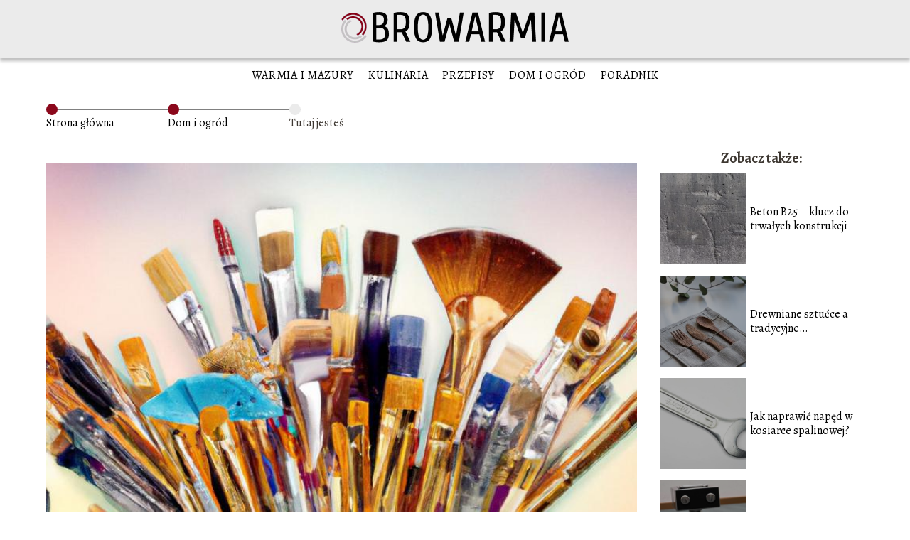

--- FILE ---
content_type: text/html; charset=UTF-8
request_url: https://browarmia.pl/jak-wyczyscic-piec-z-sadzy/
body_size: 9154
content:
<!DOCTYPE html>
<html lang="pl-PL">
<head>
    <title>Jak wyczyścić piec z sadzy?</title>
        <meta charset="UTF-8" />
    <meta name="viewport" content="width=device-width, initial-scale=1" />
    <meta name="description" content="Piecyk na drewno to doskonałe rozwiązanie dla miłośników ciepła i atmosfery płomieni w domu.">
    <link rel="preconnect" href="https://fonts.googleapis.com">
<link rel="preconnect" href="https://fonts.gstatic.com" crossorigin>
<link href="https://fonts.googleapis.com/css2?family=Alegreya:ital,wght@0,400..900;1,400..900&display=swap" rel="stylesheet">
    <style>:root{--dark-filter-image: brightness(70%);--primary-color: #C92840;--secondary-color: #8B081C;--tertiary-color: #EBEBEB;--quaternary-color: #00000099;--image-radius: 0px;--background-radius: 0px;--btn-radius: 0px;--font-size-small: 12px;--font-size-medium: 16px;--font-size-big: 20px;--font-size-XXL: 32px;--font-color-1: #FFFFFF;--font-color-2: #000000;--font-color-3: #FFFFFF;--dark-background: rgba(0, 0, 0, 0.5);--font-family: 'Alegreya', sans-serif;}</style>    <meta name='robots' content='max-image-preview:large' />
<meta name="author" content="redakcja-browarmia-pl">
<meta name="article:published_time" content="2023-09-08T08:55:01+02:00">
<meta name="article:modified_time" content="2023-09-08T08:55:01+02:00">
<link rel='dns-prefetch' href='//s.w.org' />
<script type="text/javascript">
window._wpemojiSettings = {"baseUrl":"https:\/\/s.w.org\/images\/core\/emoji\/14.0.0\/72x72\/","ext":".png","svgUrl":"https:\/\/s.w.org\/images\/core\/emoji\/14.0.0\/svg\/","svgExt":".svg","source":{"concatemoji":"https:\/\/browarmia.pl\/wp-includes\/js\/wp-emoji-release.min.js?ver=6.0.6"}};
/*! This file is auto-generated */
!function(e,a,t){var n,r,o,i=a.createElement("canvas"),p=i.getContext&&i.getContext("2d");function s(e,t){var a=String.fromCharCode,e=(p.clearRect(0,0,i.width,i.height),p.fillText(a.apply(this,e),0,0),i.toDataURL());return p.clearRect(0,0,i.width,i.height),p.fillText(a.apply(this,t),0,0),e===i.toDataURL()}function c(e){var t=a.createElement("script");t.src=e,t.defer=t.type="text/javascript",a.getElementsByTagName("head")[0].appendChild(t)}for(o=Array("flag","emoji"),t.supports={everything:!0,everythingExceptFlag:!0},r=0;r<o.length;r++)t.supports[o[r]]=function(e){if(!p||!p.fillText)return!1;switch(p.textBaseline="top",p.font="600 32px Arial",e){case"flag":return s([127987,65039,8205,9895,65039],[127987,65039,8203,9895,65039])?!1:!s([55356,56826,55356,56819],[55356,56826,8203,55356,56819])&&!s([55356,57332,56128,56423,56128,56418,56128,56421,56128,56430,56128,56423,56128,56447],[55356,57332,8203,56128,56423,8203,56128,56418,8203,56128,56421,8203,56128,56430,8203,56128,56423,8203,56128,56447]);case"emoji":return!s([129777,127995,8205,129778,127999],[129777,127995,8203,129778,127999])}return!1}(o[r]),t.supports.everything=t.supports.everything&&t.supports[o[r]],"flag"!==o[r]&&(t.supports.everythingExceptFlag=t.supports.everythingExceptFlag&&t.supports[o[r]]);t.supports.everythingExceptFlag=t.supports.everythingExceptFlag&&!t.supports.flag,t.DOMReady=!1,t.readyCallback=function(){t.DOMReady=!0},t.supports.everything||(n=function(){t.readyCallback()},a.addEventListener?(a.addEventListener("DOMContentLoaded",n,!1),e.addEventListener("load",n,!1)):(e.attachEvent("onload",n),a.attachEvent("onreadystatechange",function(){"complete"===a.readyState&&t.readyCallback()})),(e=t.source||{}).concatemoji?c(e.concatemoji):e.wpemoji&&e.twemoji&&(c(e.twemoji),c(e.wpemoji)))}(window,document,window._wpemojiSettings);
</script>
<style type="text/css">
img.wp-smiley,
img.emoji {
	display: inline !important;
	border: none !important;
	box-shadow: none !important;
	height: 1em !important;
	width: 1em !important;
	margin: 0 0.07em !important;
	vertical-align: -0.1em !important;
	background: none !important;
	padding: 0 !important;
}
</style>
	<link rel='stylesheet' id='wp-block-library-css'  href='https://browarmia.pl/wp-includes/css/dist/block-library/style.min.css?ver=6.0.6' type='text/css' media='all' />
<style id='global-styles-inline-css' type='text/css'>
body{--wp--preset--color--black: #000000;--wp--preset--color--cyan-bluish-gray: #abb8c3;--wp--preset--color--white: #ffffff;--wp--preset--color--pale-pink: #f78da7;--wp--preset--color--vivid-red: #cf2e2e;--wp--preset--color--luminous-vivid-orange: #ff6900;--wp--preset--color--luminous-vivid-amber: #fcb900;--wp--preset--color--light-green-cyan: #7bdcb5;--wp--preset--color--vivid-green-cyan: #00d084;--wp--preset--color--pale-cyan-blue: #8ed1fc;--wp--preset--color--vivid-cyan-blue: #0693e3;--wp--preset--color--vivid-purple: #9b51e0;--wp--preset--gradient--vivid-cyan-blue-to-vivid-purple: linear-gradient(135deg,rgba(6,147,227,1) 0%,rgb(155,81,224) 100%);--wp--preset--gradient--light-green-cyan-to-vivid-green-cyan: linear-gradient(135deg,rgb(122,220,180) 0%,rgb(0,208,130) 100%);--wp--preset--gradient--luminous-vivid-amber-to-luminous-vivid-orange: linear-gradient(135deg,rgba(252,185,0,1) 0%,rgba(255,105,0,1) 100%);--wp--preset--gradient--luminous-vivid-orange-to-vivid-red: linear-gradient(135deg,rgba(255,105,0,1) 0%,rgb(207,46,46) 100%);--wp--preset--gradient--very-light-gray-to-cyan-bluish-gray: linear-gradient(135deg,rgb(238,238,238) 0%,rgb(169,184,195) 100%);--wp--preset--gradient--cool-to-warm-spectrum: linear-gradient(135deg,rgb(74,234,220) 0%,rgb(151,120,209) 20%,rgb(207,42,186) 40%,rgb(238,44,130) 60%,rgb(251,105,98) 80%,rgb(254,248,76) 100%);--wp--preset--gradient--blush-light-purple: linear-gradient(135deg,rgb(255,206,236) 0%,rgb(152,150,240) 100%);--wp--preset--gradient--blush-bordeaux: linear-gradient(135deg,rgb(254,205,165) 0%,rgb(254,45,45) 50%,rgb(107,0,62) 100%);--wp--preset--gradient--luminous-dusk: linear-gradient(135deg,rgb(255,203,112) 0%,rgb(199,81,192) 50%,rgb(65,88,208) 100%);--wp--preset--gradient--pale-ocean: linear-gradient(135deg,rgb(255,245,203) 0%,rgb(182,227,212) 50%,rgb(51,167,181) 100%);--wp--preset--gradient--electric-grass: linear-gradient(135deg,rgb(202,248,128) 0%,rgb(113,206,126) 100%);--wp--preset--gradient--midnight: linear-gradient(135deg,rgb(2,3,129) 0%,rgb(40,116,252) 100%);--wp--preset--duotone--dark-grayscale: url('#wp-duotone-dark-grayscale');--wp--preset--duotone--grayscale: url('#wp-duotone-grayscale');--wp--preset--duotone--purple-yellow: url('#wp-duotone-purple-yellow');--wp--preset--duotone--blue-red: url('#wp-duotone-blue-red');--wp--preset--duotone--midnight: url('#wp-duotone-midnight');--wp--preset--duotone--magenta-yellow: url('#wp-duotone-magenta-yellow');--wp--preset--duotone--purple-green: url('#wp-duotone-purple-green');--wp--preset--duotone--blue-orange: url('#wp-duotone-blue-orange');--wp--preset--font-size--small: 13px;--wp--preset--font-size--medium: 20px;--wp--preset--font-size--large: 36px;--wp--preset--font-size--x-large: 42px;}.has-black-color{color: var(--wp--preset--color--black) !important;}.has-cyan-bluish-gray-color{color: var(--wp--preset--color--cyan-bluish-gray) !important;}.has-white-color{color: var(--wp--preset--color--white) !important;}.has-pale-pink-color{color: var(--wp--preset--color--pale-pink) !important;}.has-vivid-red-color{color: var(--wp--preset--color--vivid-red) !important;}.has-luminous-vivid-orange-color{color: var(--wp--preset--color--luminous-vivid-orange) !important;}.has-luminous-vivid-amber-color{color: var(--wp--preset--color--luminous-vivid-amber) !important;}.has-light-green-cyan-color{color: var(--wp--preset--color--light-green-cyan) !important;}.has-vivid-green-cyan-color{color: var(--wp--preset--color--vivid-green-cyan) !important;}.has-pale-cyan-blue-color{color: var(--wp--preset--color--pale-cyan-blue) !important;}.has-vivid-cyan-blue-color{color: var(--wp--preset--color--vivid-cyan-blue) !important;}.has-vivid-purple-color{color: var(--wp--preset--color--vivid-purple) !important;}.has-black-background-color{background-color: var(--wp--preset--color--black) !important;}.has-cyan-bluish-gray-background-color{background-color: var(--wp--preset--color--cyan-bluish-gray) !important;}.has-white-background-color{background-color: var(--wp--preset--color--white) !important;}.has-pale-pink-background-color{background-color: var(--wp--preset--color--pale-pink) !important;}.has-vivid-red-background-color{background-color: var(--wp--preset--color--vivid-red) !important;}.has-luminous-vivid-orange-background-color{background-color: var(--wp--preset--color--luminous-vivid-orange) !important;}.has-luminous-vivid-amber-background-color{background-color: var(--wp--preset--color--luminous-vivid-amber) !important;}.has-light-green-cyan-background-color{background-color: var(--wp--preset--color--light-green-cyan) !important;}.has-vivid-green-cyan-background-color{background-color: var(--wp--preset--color--vivid-green-cyan) !important;}.has-pale-cyan-blue-background-color{background-color: var(--wp--preset--color--pale-cyan-blue) !important;}.has-vivid-cyan-blue-background-color{background-color: var(--wp--preset--color--vivid-cyan-blue) !important;}.has-vivid-purple-background-color{background-color: var(--wp--preset--color--vivid-purple) !important;}.has-black-border-color{border-color: var(--wp--preset--color--black) !important;}.has-cyan-bluish-gray-border-color{border-color: var(--wp--preset--color--cyan-bluish-gray) !important;}.has-white-border-color{border-color: var(--wp--preset--color--white) !important;}.has-pale-pink-border-color{border-color: var(--wp--preset--color--pale-pink) !important;}.has-vivid-red-border-color{border-color: var(--wp--preset--color--vivid-red) !important;}.has-luminous-vivid-orange-border-color{border-color: var(--wp--preset--color--luminous-vivid-orange) !important;}.has-luminous-vivid-amber-border-color{border-color: var(--wp--preset--color--luminous-vivid-amber) !important;}.has-light-green-cyan-border-color{border-color: var(--wp--preset--color--light-green-cyan) !important;}.has-vivid-green-cyan-border-color{border-color: var(--wp--preset--color--vivid-green-cyan) !important;}.has-pale-cyan-blue-border-color{border-color: var(--wp--preset--color--pale-cyan-blue) !important;}.has-vivid-cyan-blue-border-color{border-color: var(--wp--preset--color--vivid-cyan-blue) !important;}.has-vivid-purple-border-color{border-color: var(--wp--preset--color--vivid-purple) !important;}.has-vivid-cyan-blue-to-vivid-purple-gradient-background{background: var(--wp--preset--gradient--vivid-cyan-blue-to-vivid-purple) !important;}.has-light-green-cyan-to-vivid-green-cyan-gradient-background{background: var(--wp--preset--gradient--light-green-cyan-to-vivid-green-cyan) !important;}.has-luminous-vivid-amber-to-luminous-vivid-orange-gradient-background{background: var(--wp--preset--gradient--luminous-vivid-amber-to-luminous-vivid-orange) !important;}.has-luminous-vivid-orange-to-vivid-red-gradient-background{background: var(--wp--preset--gradient--luminous-vivid-orange-to-vivid-red) !important;}.has-very-light-gray-to-cyan-bluish-gray-gradient-background{background: var(--wp--preset--gradient--very-light-gray-to-cyan-bluish-gray) !important;}.has-cool-to-warm-spectrum-gradient-background{background: var(--wp--preset--gradient--cool-to-warm-spectrum) !important;}.has-blush-light-purple-gradient-background{background: var(--wp--preset--gradient--blush-light-purple) !important;}.has-blush-bordeaux-gradient-background{background: var(--wp--preset--gradient--blush-bordeaux) !important;}.has-luminous-dusk-gradient-background{background: var(--wp--preset--gradient--luminous-dusk) !important;}.has-pale-ocean-gradient-background{background: var(--wp--preset--gradient--pale-ocean) !important;}.has-electric-grass-gradient-background{background: var(--wp--preset--gradient--electric-grass) !important;}.has-midnight-gradient-background{background: var(--wp--preset--gradient--midnight) !important;}.has-small-font-size{font-size: var(--wp--preset--font-size--small) !important;}.has-medium-font-size{font-size: var(--wp--preset--font-size--medium) !important;}.has-large-font-size{font-size: var(--wp--preset--font-size--large) !important;}.has-x-large-font-size{font-size: var(--wp--preset--font-size--x-large) !important;}
</style>
<link rel='stylesheet' id='tp_theme_maker_style-css'  href='https://browarmia.pl/wp-content/themes/tp-wordpress-theme/assets/css/styles.css?ver=6.0.6' type='text/css' media='all' />
<script type='text/javascript' src='https://browarmia.pl/wp-content/themes/tp-wordpress-theme/assets/js/scripts.js?ver=0.1.1' id='tp_theme_maker_style-js'></script>
<link rel="https://api.w.org/" href="https://browarmia.pl/wp-json/" /><link rel="alternate" type="application/json" href="https://browarmia.pl/wp-json/wp/v2/posts/518" /><link rel="EditURI" type="application/rsd+xml" title="RSD" href="https://browarmia.pl/xmlrpc.php?rsd" />
<link rel="wlwmanifest" type="application/wlwmanifest+xml" href="https://browarmia.pl/wp-includes/wlwmanifest.xml" /> 
<meta name="generator" content="WordPress 6.0.6" />
<link rel="canonical" href="https://browarmia.pl/jak-wyczyscic-piec-z-sadzy/" />
<link rel='shortlink' href='https://browarmia.pl/?p=518' />
<link rel="alternate" type="application/json+oembed" href="https://browarmia.pl/wp-json/oembed/1.0/embed?url=https%3A%2F%2Fbrowarmia.pl%2Fjak-wyczyscic-piec-z-sadzy%2F" />
<link rel="alternate" type="text/xml+oembed" href="https://browarmia.pl/wp-json/oembed/1.0/embed?url=https%3A%2F%2Fbrowarmia.pl%2Fjak-wyczyscic-piec-z-sadzy%2F&#038;format=xml" />
<link rel="icon" href="https://browarmia.pl/wp-content/uploads/2022/06/browarmia-favicon-1.png" sizes="32x32" />
<link rel="icon" href="https://browarmia.pl/wp-content/uploads/2022/06/browarmia-favicon-1.png" sizes="192x192" />
<link rel="apple-touch-icon" href="https://browarmia.pl/wp-content/uploads/2022/06/browarmia-favicon-1.png" />
<meta name="msapplication-TileImage" content="https://browarmia.pl/wp-content/uploads/2022/06/browarmia-favicon-1.png" />
</head>
<body>

<div data-ad-ignore="true">
    <div class="header3">
        <div class="header3__logo-container styleC">
            <a class="header3__logo " href="https://browarmia.pl">
                <img  src="https://browarmia.pl/wp-content/uploads/2025/04/browarmia-logo.png" data-src="https://browarmia.pl/wp-content/uploads/2025/04/browarmia-logo.png" alt="Logo browarmia.pl">
            </a>
        </div>


        <div class="menu-nav hidden">
            <svg class="menu-button arrow-down">
                <use xlink:href="https://browarmia.pl/wp-content/themes/tp-wordpress-theme/assets/img/sprite.svg#icon-chevron-small-right"></use>
            </svg>

		    <ul class="menu-nav-list hidden"><li id="menu-item-832" class="menu-item menu-item-type-taxonomy menu-item-object-category menu-item-832 header3__menu--el"><a href="https://browarmia.pl/category/warmia-i-mazury/">Warmia i Mazury</a></li>
<li id="menu-item-834" class="menu-item menu-item-type-taxonomy menu-item-object-category menu-item-834 header3__menu--el"><a href="https://browarmia.pl/category/kulinaria/">Kulinaria</a></li>
<li id="menu-item-793" class="menu-item menu-item-type-taxonomy menu-item-object-category menu-item-793 header3__menu--el"><a href="https://browarmia.pl/category/przepisy/">Przepisy</a></li>
<li id="menu-item-96" class="menu-item menu-item-type-taxonomy menu-item-object-category current-post-ancestor current-menu-parent current-post-parent menu-item-96 header3__menu--el"><a href="https://browarmia.pl/category/dom-i-ogrod/">Dom i ogród</a></li>
<li id="menu-item-663" class="menu-item menu-item-type-taxonomy menu-item-object-category menu-item-663 header3__menu--el"><a href="https://browarmia.pl/category/poradnik/">Poradnik</a></li>
</ul>        </div>
	    <div class="header3__menu "><ul class="header3__menu--list"><li class="menu-item menu-item-type-taxonomy menu-item-object-category menu-item-832 header3__menu--el"><a href="https://browarmia.pl/category/warmia-i-mazury/">Warmia i Mazury</a></li>
<li class="menu-item menu-item-type-taxonomy menu-item-object-category menu-item-834 header3__menu--el"><a href="https://browarmia.pl/category/kulinaria/">Kulinaria</a></li>
<li class="menu-item menu-item-type-taxonomy menu-item-object-category menu-item-793 header3__menu--el"><a href="https://browarmia.pl/category/przepisy/">Przepisy</a></li>
<li class="menu-item menu-item-type-taxonomy menu-item-object-category current-post-ancestor current-menu-parent current-post-parent menu-item-96 header3__menu--el"><a href="https://browarmia.pl/category/dom-i-ogrod/">Dom i ogród</a></li>
<li class="menu-item menu-item-type-taxonomy menu-item-object-category menu-item-663 header3__menu--el"><a href="https://browarmia.pl/category/poradnik/">Poradnik</a></li>
</ul></div>    </div>



</div>
        <div style="width: 90%;max-width: 1150px;margin: auto; z-index: 1; padding-right: 20%">
            <section style="line-height: 1.5" class="article-a2__dots">
                <div class="article-a2__dots--dot">
                    <span class="article-a2__dots--title"><a
                                href="https://browarmia.pl">Strona główna</a></span>
                </div>
                <div class="article-a2__dots--dot">
                <span class="article-a2__dots--title"><a
                            href="https://browarmia.pl/category/dom-i-ogrod/">Dom i ogród</a> </span>
                </div>
                <div class="article-a2__dots--dot">
                    <span class="article-a2__dots--title">Tutaj jesteś</span>
                </div>
            </section>
        </div>
	<main class="main-a3">


    <section class="article-a3 component">
        <div class="header-a3 component">


            <span class="header-a3__category">Dom i ogród</span>
            <span class="header-a3__image-wrapper">
            <picture>
                 <source media="(max-width: 799px)"
                         srcset="https://browarmia.pl/wp-content/uploads/2023/09/Jak-wyczyscic-piec-z-sadzy-300x300.jpg"/>
                 <source media="(min-width: 800px)"
                         srcset="https://browarmia.pl/wp-content/uploads/2023/09/Jak-wyczyscic-piec-z-sadzy.jpg"/>
            <img class="header-a3__image lazy-img square-a3"
                 src="https://browarmia.pl/wp-content/uploads/2023/09/Jak-wyczyscic-piec-z-sadzy-150x150.jpg"
                 data-src="https://browarmia.pl/wp-content/uploads/2023/09/Jak-wyczyscic-piec-z-sadzy.jpg"
                 alt="Jak wyczyścić piec z sadzy?">
             </picture>
        </span>

            <div class="icon header-a3"></div>
        </div>
        <article id="article" class="article-a3__text">
            <h1 class="article-a3__title">Jak wyczyścić piec z sadzy?</h1>
            <div style="display: flex; justify-content: left">
                <span class="article-a3__date">Data publikacji: 2023-09-08</span>
	                        </div>


            <p>Piecyk na drewno to doskonałe rozwiązanie dla miłośników ciepła i atmosfery płomieni w domu. Jednak z czasem może się zdarzyć, że sadza osadzi się na ściankach pieca, utrudniając jego prawidłowe działanie. W tym artykule dowiesz się, jak skutecznie wyczyścić piec z sadzy, aby cieszyć się jego pełną funkcjonalnością i komfortem ogrzewania. Niezależnie od tego, czy jesteś doświadczonym właścicielem pieca na drewno, czy dopiero rozpoczynasz swoją przygodę z tym rodzajem ogrzewania, wskazówki zawarte w tym artykule na pewno okażą się przydatne.</p>
<h2>Skuteczne metody czyszczenia pieca z sadzy</h2>
<p>Gdy piec zaczyna gromadzić sadzę, ważne jest, aby wiedzieć, jak go skutecznie wyczyścić. Oto kilka sprawdzonych metod, które pomogą Ci pozbyć się tego problemu:</p>
<ol>
<li><strong>Czyszczenie mechaniczne</strong> &#8211; Najskuteczniejszym sposobem na usunięcie nagromadzonej sadzy jest jej mechaniczne usunięcie. Możesz to zrobić za pomocą specjalnego narzędzia do czyszczenia komina lub szczotki kominowej.</li>
<li><strong>Użycie specjalistycznych preparatów</strong> &#8211; Istnieją również specjalne preparaty do czyszczenia pieców z sadzy. Można je nabyć w sklepach z urządzeniami grzewczymi. Warto zastosować się do instrukcji producenta i używać ich regularnie.</li>
<li><strong>Wykorzystanie naturalnych środków</strong> &#8211; Jeśli wolisz unikać chemii, możesz spróbować wykorzystać naturalne środki do czyszczenia pieca. Na przykład, octem lub sokiem z cytryny można usunąć nagromadzoną sadzę z powierzchni pieca.</li>
</ol>
<p>Zadbane i czyste piece są nie tylko bardziej wydajne, ale także bezpieczne. Pamiętaj, że regularne czyszczenie pieca z sadzy jest kluczowe dla utrzymania jego sprawności i przedłużenia jego żywotności. Nie zwlekaj z czyszczeniem, gdy zauważysz nagromadzenie sadzy.</p>
<h2>Jak uniknąć powstawania sadzy w piecu?</h2>
<p>Sadza w piecu może być uciążliwa i niezdrowa. Oto kilka prostych wskazówek, które pomogą Ci uniknąć jej powstawania:</p>
<ol>
<li>Zawsze korzystaj z odpowiednich paliw, takich jak suche drewno lub pellety. Unikaj spalania śmieci, farb czy innych substancji, które mogą wydzielać sadzę.</li>
<li>Regularnie czyszcz piec z sadzy. Sprawdź instrukcję obsługi, aby dowiedzieć się, jak często powinieneś to robić. Pamiętaj, że czysty piec spala efektywniej i oszczędza energię.</li>
<li>Zainstaluj odpowiednie urządzenia, takie jak komin z wentylatorem lub filtr do sadzy. Pomogą one zminimalizować ilość sadzy dostającej się do pomieszczenia.</li>
<li>Dbaj o odpowiednie dozowanie powietrza. Zbyt mała ilość powietrza może prowadzić do niedostatecznego spalania, a zbyt duża może przyczynić się do powstawania sadzy.</li>
<li>Pamiętaj o regularnym monitorowaniu stanu pieca. Zauważysz szybko, gdy coś jest nie tak i będziesz mógł podjąć odpowiednie działania.</li>
</ol>
<p>Przestrzegając tych prostych wskazówek, zminimalizujesz ryzyko powstawania sadzy w swoim piecu. Będziesz mógł cieszyć się czystym i efektywnym ogrzewaniem.</p>
<h2>Najlepsze narzędzia i środki do usuwania sadzy z pieca</h2>
<p>Usuwanie sadzy z pieca może być trudnym zadaniem, ale dzięki odpowiednim narzędziom i środkom można to zrobić skutecznie i szybko.</p>
<ul>
<li><strong>Drucik do czyszczenia kanałów</strong> &#8211; ten długi, giętki drut pozwala na docieranie do trudno dostępnych miejsc w piecu i usuwanie nagromadzonej sadzy.</li>
<li><strong>Szczotki do czyszczenia</strong> &#8211; dostępne w różnych rozmiarach, szczotki są idealne do usuwania sadzy z powierzchni pieca. Wybierz odpowiednią szczotkę w zależności od rodzaju pieca.</li>
<li><strong>Pianka do czyszczenia</strong> &#8211; specjalna pianka do czyszczenia pieców jest skutecznym środkiem do usuwania sadzy. Nakładaj na powierzchnię pieca, poczekaj chwilę, a następnie zmyj czystą wodą.</li>
<li><strong>Specjalne środki chemiczne</strong> &#8211; dostępne na rynku są również środki chemiczne przeznaczone do usuwania sadzy z pieca. Przed użyciem zapoznaj się z instrukcją obsługi i stosuj zgodnie z zaleceniami producenta.</li>
</ul>
<p>Pamiętaj, że czyszczenie pieca z sadzy powinno odbywać się regularnie, aby zapewnić jego efektywną pracę i bezpieczeństwo. Wybierz odpowiednie narzędzia i środki, które ułatwią ci to zadanie.</p>
<h2>FAQ &#8211; pytania i odpowiedzi</h2>
<h3>Jak wyczyścić piec z sadzy?</h3>
<p>Aby wyczyścić piec z sadzy, należy zastosować specjalne środki chemiczne do usuwania sadzy oraz mechaniczne czyszczenie kanałów spalinowych.</p>
<h3>Czy można samodzielnie wyczyścić piec z sadzy?</h3>
<p>Tak, ale zaleca się skorzystanie z usług profesjonalnej firmy, która posiada odpowiednie narzędzia i doświadczenie w czyszczeniu pieców z sadzy.</p>
        </article>
        <div class="icon main-a3"></div>
    </section>

    <aside class="sidebar-a3 component">
        <span class="icon sidebar-a3"></span>
        <p class="sidebar-a3__title">Zobacz także:</p>
            <div class="sidebar-a1__slide">
            <span class="sidebar-a1__image-wrapper">
                <a href="https://browarmia.pl/beton-b25-klucz-do-trwalych-konstrukcji/">
                    <picture>
                         <source media="(max-width: 799px)"
                                 srcset="https://browarmia.pl/wp-content/uploads/2023/12/texture-952013_1280-150x150.jpg"/>
                        <source media="(min-width: 800px)"
                                srcset="https://browarmia.pl/wp-content/uploads/2023/12/texture-952013_1280-300x169.jpg"/>

                        <img class="sidebar-a1__image lazy-img uw-sidebar-a1"
                             src=""
                             data-src="https://browarmia.pl/wp-content/uploads/2023/12/texture-952013_1280-300x169.jpg"
                             alt="">
                    </picture>
                </a>

            </span>
        <p class="sidebar-a1__slide--title"><a title="Beton B25 &#8211; klucz do trwałych konstrukcji" class="text-one-line" href="https://browarmia.pl/beton-b25-klucz-do-trwalych-konstrukcji/">Beton B25 &#8211; klucz do trwałych konstrukcji</a></p>
    </div>


    <div class="sidebar-a1__slide">
            <span class="sidebar-a1__image-wrapper">
                <a href="https://browarmia.pl/drewniane-sztucce-a-tradycyjne-jednorazowki-co-wybrac/">
                    <picture>
                         <source media="(max-width: 799px)"
                                 srcset="https://browarmia.pl/wp-content/uploads/2023/10/maria-ilves-xxryh-ybxds-unsplash-150x150.jpg"/>
                        <source media="(min-width: 800px)"
                                srcset="https://browarmia.pl/wp-content/uploads/2023/10/maria-ilves-xxryh-ybxds-unsplash-206x300.jpg"/>

                        <img class="sidebar-a1__image lazy-img vertical-sidebar-a1"
                             src=""
                             data-src="https://browarmia.pl/wp-content/uploads/2023/10/maria-ilves-xxryh-ybxds-unsplash-206x300.jpg"
                             alt="">
                    </picture>
                </a>

            </span>
        <p class="sidebar-a1__slide--title"><a title="Drewniane sztućce a tradycyjne jednorazówki – co wybrać?" class="text-one-line" href="https://browarmia.pl/drewniane-sztucce-a-tradycyjne-jednorazowki-co-wybrac/">Drewniane sztućce a tradycyjne jednorazówki – co wybrać?</a></p>
    </div>


    <div class="sidebar-a1__slide">
            <span class="sidebar-a1__image-wrapper">
                <a href="https://browarmia.pl/jak-naprawic-naped-w-kosiarce-spalinowej/">
                    <picture>
                         <source media="(max-width: 799px)"
                                 srcset="https://browarmia.pl/wp-content/uploads/2023/09/Jak-naprawic-naped-w-kosiarce-spalinowej-150x150.jpg"/>
                        <source media="(min-width: 800px)"
                                srcset="https://browarmia.pl/wp-content/uploads/2023/09/Jak-naprawic-naped-w-kosiarce-spalinowej-300x300.jpg"/>

                        <img class="sidebar-a1__image lazy-img square-sidebar-a1"
                             src=""
                             data-src="https://browarmia.pl/wp-content/uploads/2023/09/Jak-naprawic-naped-w-kosiarce-spalinowej-300x300.jpg"
                             alt="">
                    </picture>
                </a>

            </span>
        <p class="sidebar-a1__slide--title"><a title="Jak naprawić napęd w kosiarce spalinowej?" class="text-one-line" href="https://browarmia.pl/jak-naprawic-naped-w-kosiarce-spalinowej/">Jak naprawić napęd w kosiarce spalinowej?</a></p>
    </div>


    <div class="sidebar-a1__slide">
            <span class="sidebar-a1__image-wrapper">
                <a href="https://browarmia.pl/jak-naprawic-silownik-deski-wolnoopadajacej/">
                    <picture>
                         <source media="(max-width: 799px)"
                                 srcset="https://browarmia.pl/wp-content/uploads/2023/09/Jak-naprawic-silownik-deski-wolnoopadajacej-150x150.jpg"/>
                        <source media="(min-width: 800px)"
                                srcset="https://browarmia.pl/wp-content/uploads/2023/09/Jak-naprawic-silownik-deski-wolnoopadajacej-300x300.jpg"/>

                        <img class="sidebar-a1__image lazy-img square-sidebar-a1"
                             src=""
                             data-src="https://browarmia.pl/wp-content/uploads/2023/09/Jak-naprawic-silownik-deski-wolnoopadajacej-300x300.jpg"
                             alt="">
                    </picture>
                </a>

            </span>
        <p class="sidebar-a1__slide--title"><a title="Jak naprawić siłownik deski wolnoopadającej?" class="text-one-line" href="https://browarmia.pl/jak-naprawic-silownik-deski-wolnoopadajacej/">Jak naprawić siłownik deski wolnoopadającej?</a></p>
    </div>





    </aside>
</main>
<div class="author-1 component">

        <div class="author-1__info">
            <p class="author-1__info--name">Redakcja browarmia.pl</p>
            <p class="author-1__info--about">W redakcji browarmia.pl z pasją odkrywamy tematy związane z domem, ogrodem, zdrowiem, dietą, biznesem, finansami i technologią. Uwielbiamy dzielić się wiedzą, pomagając czytelnikom zrozumieć nawet najbardziej złożone zagadnienia w prosty i przystępny sposób. Razem uczymy się, jak lepiej żyć i rozwijać swoje pasje!</p>
        </div>


    <svg class="icon author-1">
        <use xlink:href="https://browarmia.pl/wp-content/themes/tp-wordpress-theme/assets/img/sprite.svg#icon-arrow-3-left"></use>
    </svg>
</div>
    <section class="suggestions-a3 component">
        <span class="suggestions-a3 icon"></span>
        <p class="suggestions-a3__title">Może Cię również zainteresować</p>
        <div class="suggestions-a3__container">
                            <div class="suggestions-a3__slide">
        <span class="suggestions-a3__wrapper">
            <a href="https://browarmia.pl/z-kim-graniczy-izrael-odkryj-sasiadow-tego-fascynujacego-kraju/">
                <picture>
                 <source media="(max-width: 799px)"
                         srcset="https://images.browarmia.pl/2025/09/02658ce0-e66d-4a03-86b5-b4bea2f067ba-150x150.webp"/>
                 <source media="(min-width: 800px)"
                         srcset="https://images.browarmia.pl/2025/09/02658ce0-e66d-4a03-86b5-b4bea2f067ba-300x225.webp"/>
                <img class="suggestions-a3__image lazy-img horizontal-suggestions-a3"
                     src=""
                     data-src="https://images.browarmia.pl/2025/09/02658ce0-e66d-4a03-86b5-b4bea2f067ba-300x225.webp"
                     alt="">
             </picture>
            </a>

        </span>
                    <div class="suggestions-a3__description">
                        <p class="suggestions-a3__description--title">
                            <a title="Z kim graniczy Izrael? Odkryj sąsiadów tego fascynującego kraju" class="text-one-line" href="https://browarmia.pl/z-kim-graniczy-izrael-odkryj-sasiadow-tego-fascynujacego-kraju/">Z kim graniczy Izrael? Odkryj sąsiadów tego fascynującego kraju </a></p>
                    </div>

                </div>

                            <div class="suggestions-a3__slide">
        <span class="suggestions-a3__wrapper">
            <a href="https://browarmia.pl/leasing-nowej-skody-na-korzystnych-warunkach/">
                <picture>
                 <source media="(max-width: 799px)"
                         srcset="https://images.browarmia.pl/2025/08/3c7e6978-bf6e-47e0-85e5-76c644bf957a-150x150.webp"/>
                 <source media="(min-width: 800px)"
                         srcset="https://images.browarmia.pl/2025/08/3c7e6978-bf6e-47e0-85e5-76c644bf957a-300x188.webp"/>
                <img class="suggestions-a3__image lazy-img horizontal-suggestions-a3"
                     src=""
                     data-src="https://images.browarmia.pl/2025/08/3c7e6978-bf6e-47e0-85e5-76c644bf957a-300x188.webp"
                     alt="">
             </picture>
            </a>

        </span>
                    <div class="suggestions-a3__description">
                        <p class="suggestions-a3__description--title">
                            <a title="Leasing nowej Skody na korzystnych warunkach" class="text-one-line" href="https://browarmia.pl/leasing-nowej-skody-na-korzystnych-warunkach/">Leasing nowej Skody na korzystnych warunkach </a></p>
                    </div>

                </div>

                    </div>
    </section>


<div class="contactUs1 grid-container component">
    <div class="contactUs1__container">
        <p class="contactUs1__title">Potrzebujesz więcej informacji?</p>
        <button class="contactUs1__btn"><a rel="nofollow" href="/kontakt/">NAPISZ DO NAS</a></button>
    </div>
    <span class="icon a1"></span>
</div>

<footer>
	
    <div class="footer">
        <div class="footer__container--logo">
            <a class="footer__logo" href="https://browarmia.pl">
                <img src="https://browarmia.pl/wp-content/uploads/2025/04/browarmia-logo.png" data-src="https://browarmia.pl/wp-content/uploads/2025/04/browarmia-logo.png"
                     alt="Logo browarmia.pl">
            </a>
            <p class="footer__logo--description">Browarmia.pl to miejsce, gdzie znajdziesz mnóstwo pomocnych artykułów na temat domu, ogrodu oraz zdrowego stylu życia. Nasza strona oferuje praktyczne porady dotyczące diety, biznesu oraz finansów, a także najnowsze informacje ze świata technologii. Zapraszamy do odkrywania inspirujących treści, które ułatwią codzienne życie!</p>
			<a class='footer__userLink' href='/author/redakcja-browarmia-pl/'>Redakcja</a> <a rel = ”nofollow” class='footer__userLink' href='/kontakt/'>Kontakt</a>         </div>
        <div class="footer__category">
            <ul class="footer__category--list">
				
                    <p class="footer__category--title">Kategorie:</p>
					                        <li class="footer__category--list--item">
                            <a href="https://browarmia.pl/category/dom-i-ogrod/">
								Dom i ogród</a>
                        </li>
					                        <li class="footer__category--list--item">
                            <a href="https://browarmia.pl/category/kulinaria/">
								Kulinaria</a>
                        </li>
					                        <li class="footer__category--list--item">
                            <a href="https://browarmia.pl/category/poradnik/">
								Poradnik</a>
                        </li>
					                        <li class="footer__category--list--item">
                            <a href="https://browarmia.pl/category/przepisy/">
								Przepisy</a>
                        </li>
					                        <li class="footer__category--list--item">
                            <a href="https://browarmia.pl/category/warmia-i-mazury/">
								Warmia i Mazury</a>
                        </li>
					
            </ul>
        </div>
        <div class="footer__latest">
			                <p class="footer__latest--title">Ostatnie wpisy:</p>

                <ul class="footer__latest--list">
				                    <li class="footer__latest--list--item">
                        <a href="https://browarmia.pl/magazyny-energii-coraz-popularniejsze-w-polsce/">Magazyny energii coraz popularniejsze w Polsce</a>
                    </li>


				                    <li class="footer__latest--list--item">
                        <a href="https://browarmia.pl/jaki-komputer-stacjonarny-do-gier-kupic/">Jaki komputer stacjonarny do gier kupić?</a>
                    </li>


				                    <li class="footer__latest--list--item">
                        <a href="https://browarmia.pl/jakie-dokumenty-sa-potrzebne-aby-uzyskac-kredyt-dla-firmy/">Jakie dokumenty są potrzebne, aby uzyskać kredyt dla firmy?</a>
                    </li>


				                    <li class="footer__latest--list--item">
                        <a href="https://browarmia.pl/jak-zrobic-nalewke-z-propolisu/">Jak zrobić nalewkę z propolisu? Przepis i korzyści zdrowotne</a>
                    </li>


				                    </ul>
							        </div>
    </div>

	<div class="privacy-nav"><ul class="privacy-nav-list"><li id="menu-item-648" class="footerMenuItem menu-item menu-item-type-custom menu-item-object-custom menu-item-648 privacy-nav-el"><a rel="nofollow" href="https://browarmia.pl/privacy-policy/">Polityka prywatności</a></li>
<li id="menu-item-649" class="footerMenuItem menu-item menu-item-type-custom menu-item-object-custom menu-item-649 privacy-nav-el"><a href="https://browarmia.pl/mapa-serwisu/">Mapa serwisu</a></li>
<li id="menu-item-652" class="footerMenuItem menu-item menu-item-type-custom menu-item-object-custom menu-item-652 privacy-nav-el"><a rel="nofollow" href="https://browarmia.pl/regulamin/">Regulamin</a></li>
</ul></div>
</footer>

<script type="application/ld+json">
{
    "@context": "http://schema.org",
    "@type": "Article",
    "headline": "Jak wyczyścić piec z sadzy?",
    "datePublished": "2023-09-08T08:55:01+00:00",
    "dateModified": "2023-09-08T08:55:01+00:00",
    "mainEntityOfPage": {
        "@type": "WebPage",
        "@id": "https://browarmia.pl/jak-wyczyscic-piec-z-sadzy/"
    },
    "author": {
        "@type": "Person",
        "name": "1",
        "url": "",
        "sameAs": []
    },
    "publisher": {
        "@type": "Organization",
        "name": "browarmia.pl",
        "logo": {
            "@type": "ImageObject",
            "url": "https://browarmia.pl/wp-content/uploads/2022/06/browarmia-favicon-1.png"
        }
    },
    "articleSection": "Dom i ogród",
    "image": {
        "@type": "ImageObject",
        "url": "https://browarmia.pl/wp-content/uploads/2023/09/Jak-wyczyscic-piec-z-sadzy.jpg",
        "width": 750,
        "height": 750
    },
    "description": ""
}
</script>



<script defer src="https://static.cloudflareinsights.com/beacon.min.js/vcd15cbe7772f49c399c6a5babf22c1241717689176015" integrity="sha512-ZpsOmlRQV6y907TI0dKBHq9Md29nnaEIPlkf84rnaERnq6zvWvPUqr2ft8M1aS28oN72PdrCzSjY4U6VaAw1EQ==" data-cf-beacon='{"version":"2024.11.0","token":"05451e9ba6ac4229a5aadb83a8081aa0","r":1,"server_timing":{"name":{"cfCacheStatus":true,"cfEdge":true,"cfExtPri":true,"cfL4":true,"cfOrigin":true,"cfSpeedBrain":true},"location_startswith":null}}' crossorigin="anonymous"></script>
</body>
</html>